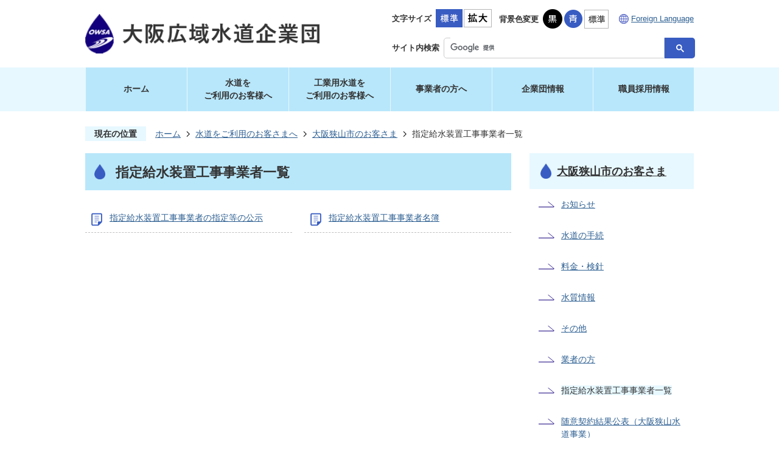

--- FILE ---
content_type: text/html
request_url: https://www.wsa-osaka.jp/suido/osakasayama/3_1/index.html
body_size: 8317
content:
<!DOCTYPE HTML>
<html lang="ja">
<head>
  <meta charset="utf-8">
                                                                                                              

        <meta name="keywords" content="">
<meta name="description" content="">    <meta property="og:title" content="指定給水装置工事事業者一覧|大阪広域水道企業団">
<meta property="og:type" content="article">
<meta property="og:url" content="https://www.wsa-osaka.jp/suido/osakasayama/3_1/index.html">
  <meta property="og:image" content="//www.wsa-osaka.jp/theme/base/img_common/ogp_noimage.png" />
    <meta name="viewport" content="width=750, user-scalable=yes">      <meta name="nsls:timestamp" content="Wed, 16 Dec 2020 05:21:13 GMT">            <title>指定給水装置工事事業者一覧／大阪広域水道企業団</title>    <link rel="canonical" href="https://www.wsa-osaka.jp/suido/osakasayama/3_1/index.html">        
                            <link rel="icon" href="//www.wsa-osaka.jp/favicon.ico">
        <link rel="apple-touch-icon" href="//www.wsa-osaka.jp/theme/base/img_common/smartphone.png">
                                                  <link href="//www.wsa-osaka.jp/theme/base/css/sub.css" rel="stylesheet" type="text/css" class="sp-style">              

                      
            
                                                        <script src="//www.wsa-osaka.jp/theme/base/js/jquery.js"></script>
                              <script src="//www.wsa-osaka.jp/theme/base/js/jquery_cookie.js"></script>
                              <script src="//www.wsa-osaka.jp/theme/base/js/jquery-ui.min.js"></script>
                              <script src="//www.wsa-osaka.jp/theme/base/js/common_lib.js"></script>
                              <script src="//www.wsa-osaka.jp/theme/base/js/jquery.easing.1.3.js"></script>
                              <script src="//www.wsa-osaka.jp/theme/base/js/jquery.bxslider.js"></script>
                              <script src="//www.wsa-osaka.jp/theme/base/js/jquery_dropmenu.js"></script>
                                                          <script>(function(w,d,s,l,i){w[l]=w[l]||[];w[l].push({'gtm.start':
new Date().getTime(),event:'gtm.js'});var f=d.getElementsByTagName(s)[0],
j=d.createElement(s),dl=l!='dataLayer'?'&l='+l:'';j.async=true;j.src=
'https://www.googletagmanager.com/gtm.js?id='+i+dl;f.parentNode.insertBefore(j,f);
})(window,document,'script','dataLayer','GTM-KMM6ZGG');</script>

  <meta name="thumbnail" content="//www.wsa-osaka.jp/theme/base/img_common/ogp_noimage.png" />

<script src="//www.wsa-osaka.jp/theme/base/js/jquery.js"></script>
<script src="//www.wsa-osaka.jp/theme/base/js/jquery_cookie.js"></script>
<script src="//www.wsa-osaka.jp/theme/base/js/common_lib.js"></script>
<script src="//www.wsa-osaka.jp/theme/base/js/jquery.easing.1.3.js"></script>
<script src="//www.wsa-osaka.jp/theme/base/js/jquery.bxslider.js"></script>
<script src="//www.wsa-osaka.jp/theme/base/js/jquery_dropmenu.js"></script>
<script src="//www.wsa-osaka.jp/theme/base/js/jquery.smartslider.js"></script>
<script src="//www.wsa-osaka.jp/theme/base/js/ofi.min.js"></script>
<script src="//www.wsa-osaka.jp/theme/base/js/common.js"></script>
<script src="//www.wsa-osaka.jp/theme/base/js/mutual_switching/mutual_switching.js"></script>
<script src="//www.google.com/jsapi"></script>
                                              <script src='//www.google.com/jsapi'></script>
                                          <script src="//www.wsa-osaka.jp/theme/base/js/sub.js"></script>
                          

              
                  
  <!--[if lt IE 9]>
  <script src="//www.wsa-osaka.jp/theme/base/js/html5shiv-printshiv.min.js"></script>
  <script src="//www.wsa-osaka.jp/theme/base/js/css3-mediaqueries.js"></script>
  <![endif]-->

  <script>
    var cms_api_token="eyJ0eXAiOiJKV1QiLCJhbGciOiJIUzI1NiJ9.eyJjdXN0b21lcl9jb2RlIjoiMjAxMjE3Iiwic2VydmljZV9uYW1lIjoiU01BUlQgQ01TIn0.dj6Cw8A6aa9AlgdHxe_4Rks2pzGemR-dWdq0WepiLQE";
    var cms_api_domain="api2nd.smart-lgov.jp";
    var cms_api_site="";
    var cms_app_version="";
    var cms_app_id="";
    var site_domain = "https://www.wsa-osaka.jp";
    var theme_name = "base";
    var cms_recruit_no = "0";
    var cms_recruit_history_no = "0";
    var cms_recruit_search_item = '[]';
    var is_smartphone = false;  </script>

  
  


</head>
<body>
          
              
                
  
  
  <p id="smartphone" class="jqs-go-to-sp" style="display: none;">
  <a href="https://www.wsa-osaka.jp/suido/osakasayama/3_1/index.html" class="jqs-go-to-sp">
    <span class="wrap">
      <span class="txt">スマートフォン版を表示</span>
      <span class="ico"></span>
    </span>
  </a>
</p>
  <div id="wrapper">
    <div id="wrapper-in">
      <div id="wrapper-in2">

        <div id="header-print">
          <header id="header" class="view-pc">

                          <p class="to-container"><a href="#container">本文へ</a></p>

<div class="header-subnav-area">
    <p id="header-logo"><a href="https://www.wsa-osaka.jp/index.html"><img src="//www.wsa-osaka.jp/theme/base/img_common/header_logo.png" alt="OWSA 大阪広域水道企業団"></a></p>
  
  <div class="box">
    <div class="box-in clearfix">
      <dl class="header-size">
        <dt class="title"><span>文字サイズ</span></dt>
        <dd class="item"><a href="#" class="scsize normal"><img src="//www.wsa-osaka.jp/theme/base/img_common/headersize_normal_on.png" alt="標準"></a></dd>
        <dd class="item2"><a href="#" class="scsize up"><img src="//www.wsa-osaka.jp/theme/base/img_common/headersize_big_off.png" alt="拡大"></a></dd>
      </dl>
  
      <dl class="header-color">
        <dt class="title"><span>背景色変更</span></dt>
        <dd class="item"><a href="#" class="sccolor" data-id="color_black"><img src="//www.wsa-osaka.jp/theme/base/img_common/headercolor_black.png" alt="背景色を黒色にする"></a></dd>
        <dd class="item2"><a href="#" class="sccolor" data-id="color_blue"><img src="//www.wsa-osaka.jp/theme/base/img_common/headercolor_blue.png" alt="背景色を青色にする"></a></dd>
        <dd class="item3"><a href="#" class="sccolor" data-id="color_normal"><img src="//www.wsa-osaka.jp/theme/base/img_common/headercolor_normal.png" alt="背景色を元に戻す"></a></dd>
      </dl>
      <div class="unit2">
        <ul class="list">
          <li><a lang="en" href="https://www.wsa-osaka.jp/foreignlanguage.html">Foreign Language</a></li>
        </ul>
      </div>
    </div>
    <div class="header-search-box">
      <h2 class="search-ttl">サイト内検索</h2>
      <div class="search-body">
                          




                          
                
                  
                  
                                      <div class="gcse-searchbox-only" data-resultsurl="//www.wsa-osaka.jp/result.html" data-enableAutoComplete="true"></div>
  
                      </div>
    </div>
  </div>
</div>            
                          <script>
$(function() {
  $('.headerNaviDynBlock').each(function() {
    var block = $(this);
    var list = block.find('.headerNaviDynList');
    block.css('display', 'none');

    var url = block.attr('url');
    if (!url) {
      url = block.attr('data-url');
      if (!url) {
        return;
      }
    }

    $.getJSON(url, function(json) {
      var templateOrig = block.find('.headerNaviPageTemplate');
      if (templateOrig.length == 0) {
        return;
      }
      var template = templateOrig.clone().removeClass('headerNaviPageTemplate').addClass('pageEntity').css('display', '');
      block.find('.pageEntity').remove();
      var count = 0;
      for (var j=0; j<json.length; j++) {
        var item = json[j];
        if (item.is_category_index && item.child_pages_count == 0) {
          continue;
        }
        var entity = template.clone();
        entity.find('.pageLink').attr('href', item.url).text(item.page_name);
        entity.find('.pageDescription').text(item.description);
        list.append(entity);
        count++;
      }
      if (count > 0) {
        block.css('display', '');
      }
      templateOrig.remove();
    });
  });
});
</script>

<nav id="header-nav">
  <div class="in">
    <ul class="list">
      <li class="nav1">
        <a href="https://www.wsa-osaka.jp/index.html">ホーム</a>
      </li>
      <li class="nav2">
        <a href="https://www.wsa-osaka.jp/suido/index.html">水道を<br>ご利用のお客様へ</a>
                <div class="headerNaviDynBlock" data-url="//www.wsa-osaka.jp/suido/index.tree.json">
          <div class="dropmenu">
            <div class="dropmenu-in">
              <div class="in2">
                <ul class="list2 headerNaviDynList">
                  <li class="headerNaviPageTemplate"><a class="pageLink"></a></li>
                </ul>
              </div>
            </div>
          </div>
        </div>
              </li>
      <li class="nav3">
        <a href="https://www.wsa-osaka.jp/kousui/index.html">工業用水道を<br>ご利用のお客様へ</a>
                <div class="headerNaviDynBlock" data-url="//www.wsa-osaka.jp/kousui/index.tree.json">
          <div class="dropmenu">
            <div class="dropmenu-in">
              <div class="in2">
                <ul class="list2 headerNaviDynList">
                  <li class="headerNaviPageTemplate"><a class="pageLink"></a></li>
                </ul>
              </div>
            </div>
          </div>
        </div>
              </li>
      <li class="nav4">
        <a href="https://www.wsa-osaka.jp/jigyosha/index.html">事業者の方へ</a>
                <div class="headerNaviDynBlock" data-url="//www.wsa-osaka.jp/jigyosha/index.tree.json">
          <div class="dropmenu">
            <div class="dropmenu-in">
              <div class="in2">
                <ul class="list2 headerNaviDynList">
                  <li class="headerNaviPageTemplate"><a class="pageLink"></a></li>
                </ul>
              </div>
            </div>
          </div>
        </div>
              </li>
      <li class="nav5">
        <a href="https://www.wsa-osaka.jp/joho/index.html">企業団情報</a>
                <div class="headerNaviDynBlock" data-url="//www.wsa-osaka.jp/joho/index.tree.json">
          <div class="dropmenu">
            <div class="dropmenu-in">
              <div class="in2">
                <ul class="list2 headerNaviDynList">
                  <li class="headerNaviPageTemplate"><a class="pageLink"></a></li>
                </ul>
              </div>
            </div>
          </div>
        </div>
              </li>
      <li class="nav6">
        <a href="https://www.wsa-osaka.jp/saiyo/index.html">職員採用情報</a>
                <div class="headerNaviDynBlock" data-url="//www.wsa-osaka.jp/saiyo/index.tree.json">
          <div class="dropmenu">
            <div class="dropmenu-in">
              <div class="in2">
                <ul class="list2 headerNaviDynList">
                  <li class="headerNaviPageTemplate"><a class="pageLink"></a></li>
                </ul>
              </div>
            </div>
          </div>
        </div>
              </li>
    </ul>
  </div>
</nav>            
          </header>

                      <header id="sp-header" class="view-sp">
  <div class="box">
    <p id="sp-header-logo"><a href="https://www.wsa-osaka.jp/index.html"><img src="//www.wsa-osaka.jp/theme/base/img_common/header_logo.png" alt="OWSA 大阪広域水道企業団"></a></p>
    <nav id="sp-header-nav">
      <div class="menu-btn-area">
      <p class="menu-btn-menu"><a href="#"><img src="//www.wsa-osaka.jp/theme/base/img_common/menu_btn_menu.png" alt="メニュー"></a></p>
      </div>
    </nav>
  </div>

              <div class="modal-menu-bg"></div>
<div class="modal-menu">
  <p class="modal-menu-close close-top">
    <a href="#"><img src="//www.wsa-osaka.jp/theme/base/img_common/menu_btn_menu_close_top.png" alt="CLOSE"></a>
  </p>
  <div class="in">
    <div class="modal-search-box">
      <h2><span>サイト内検索</span></h2>
      <div class="side-search">
                          




                          
                
                  
                  
                                      <div class="gcse-searchbox-only" data-resultsurl="//www.wsa-osaka.jp/result.html" data-enableAutoComplete="true"></div>
  
                      </div>
    </div>
    <ul>
      <li>
        <div class="box">
          <h2 class="title"><a href="#">水道をご利用のお客様へ</a></h2>
                      <div class="headerNaviDynBlock" data-url="//www.wsa-osaka.jp/suido/index.tree.json">
            <ul class="list2 headerNaviDynList">
              <li class="headerNaviPageTemplate"><a class="pageLink"></a></li>
            </ul>
            </div>
                  </div>
      </li>
      <li>
        <div class="box">
          <h2 class="title"><a href="#">工業用水道をご利用のお客様へ</a></h2>
                      <div class="headerNaviDynBlock" data-url="//www.wsa-osaka.jp/kousui/index.tree.json">
            <ul class="list2 headerNaviDynList">
              <li class="headerNaviPageTemplate"><a class="pageLink"></a></li>
            </ul>
            </div>
                  </div>
      </li>
      <li>
        <div class="box">
          <h2 class="title"><a href="#">事業者の方へ</a></h2>
                      <div class="headerNaviDynBlock" data-url="//www.wsa-osaka.jp/jigyosha/index.tree.json">
            <ul class="list2 headerNaviDynList">
              <li class="headerNaviPageTemplate"><a class="pageLink"></a></li>
            </ul>
            </div>
                  </div>        
      </li>
      <li>
        <div class="box">
          <h2 class="title"><a href="#">企業団情報</a></h2>
                      <div class="headerNaviDynBlock" data-url="//www.wsa-osaka.jp/joho/index.tree.json">
            <ul class="list2 headerNaviDynList">
              <li class="headerNaviPageTemplate"><a class="pageLink"></a></li>
            </ul>
            </div>
                  </div>
      </li>
      <li>
        <div class="box">
          <h2 class="title"><a href="#">職員採用情報</a></h2>
                      <div class="headerNaviDynBlock" data-url="//www.wsa-osaka.jp/saiyo/index.tree.json">
            <ul class="list2 headerNaviDynList">
              <li class="headerNaviPageTemplate"><a class="pageLink"></a></li>
            </ul>
            </div>
                  </div>        
      </li>
    </ul>

    <div class="modal-support-box">
      <dl class="header-size">
        <dt class="title"><span>文字サイズ</span></dt>
        <dd class="item"><a href="#" class="scsize normal"><img src="//www.wsa-osaka.jp/theme/base/img_common/sp_header_size_normal_on.png" alt="標準"></a></dd>
        <dd class="item2"><a href="#" class="scsize up"><img src="//www.wsa-osaka.jp/theme/base/img_common/sp_header_size_big_off.png" alt="拡大"></a></dd>
      </dl>

      <dl class="header-color">
        <dt class="title"><span>背景色変更</span></dt>
        <dd class="item"><a href="#" class="sccolor" data-id="color_black"><img src="//www.wsa-osaka.jp/theme/base/img_common/sp_header_color_black.png" alt="背景色を黒色にする"></a></dd>
        <dd class="item2"><a href="#" class="sccolor" data-id="color_blue"><img src="//www.wsa-osaka.jp/theme/base/img_common/sp_header_color_blue.png" alt="背景色を青色にする"></a></dd>
        <dd class="item3"><a href="#" class="sccolor" data-id="color_normal"><img src="//www.wsa-osaka.jp/theme/base/img_common/sp_header_color_normal.png" alt="背景色を元に戻す"></a></dd>
      </dl>
    </div>
    <p class="modal-gotopc jqs-go-to-pc">
      <a href="https://www.wsa-osaka.jp/suido/osakasayama/3_1/index.html" class="jqs-go-to-pc"><span class="gotopc-inner">PCサイトを見る</span></a>
    </p>
    <p class="modal-menu-close">
      <a href="#">
        <img src="//www.wsa-osaka.jp/theme/base/img_common/menu_btn_menu_close_bottom.png" alt="CLOSE">
      </a>
    </p>
  </div>
</div>      
</header>          
        </div>

        <dl id="pankuzu" class="clearfix view-pc">
          <dt class="title">現在の位置</dt>
          <dd class="in">
            

<ul class="list">
              <li><a href="https://www.wsa-osaka.jp/index.html">ホーム</a></li>
                  <li class="icon"><a href="https://www.wsa-osaka.jp/suido/index.html">水道をご利用のお客さまへ</a></li>
                  <li class="icon"><a href="https://www.wsa-osaka.jp/suido/osakasayama/index.html">大阪狭山市のお客さま</a></li>
            <li class="icon"><span>指定給水装置工事事業者一覧</span></li>
  </ul>
          </dd>
        </dl>

        <section id="container">
          <div id="container-in" class="clearfix">

            <article id="contents" role="main">

                                
      <h1 class="title"><span class="bg"><span class="bg2">指定給水装置工事事業者一覧</span></span></h1>
                  
              <div id="social-update-area">
                                                                                                                                        </div>

              <div id="contents-in">      
        

            <!-- 「フリー編集エリア」 -->
                        
              

                  
              








      





  
              











  
              
  
            







          

                                                                

    
    
  

    
              
                  <ul class="level1col2 clearfix">
                                      <li class="page">
              <a href="https://www.wsa-osaka.jp/suido/osakasayama/3_1/15027.html">指定給水装置工事事業者の指定等の公示</a>
              

                        </li>
                                  <li class="page">
              <a href="https://www.wsa-osaka.jp/suido/osakasayama/3_1/9724.html">指定給水装置工事事業者名簿</a>
              

                        </li>
                  
          </ul>
        

      
    
  

            <!-- 「フリー編集エリア」 -->
                        
        

          
              
                                                                  <!-- 「お問い合わせ先」 -->
                                                        
                    
                     <!-- pdfダウンロード -->

                  
  


                  
                
              <!-- //#contents-in  -->
              </div>
            <!-- //#contents  -->
            </article>

                                                                                                      
              
                <nav id="side-nav">
        <section class="side-nav-list">
            
    <script>
  function cmsDynDateFormat(date, format) {
    var jpWeek = ['日', '月', '火', '水', '木', '金', '土'];
    return format.replace('%Y', date.getFullYear()).replace('%m', ('0' + (date.getMonth() + 1)).slice(-2)).replace('%d', ('0' + date.getDate()).slice(-2)).replace('%a', jpWeek[date.getDay()])
        .replace('%H', ('0' + date.getHours()).slice(-2)).replace('%M', ('0' + date.getMinutes()).slice(-2)).replace('%S', ('0' + date.getSeconds()).slice(-2));
  }
  function cmsDynExecuteGetPageList() {
    var outerBlocks = $('.pageListDynBlock');
    outerBlocks.each(function() {
      var block = $(this);
      block.find('.pageListExists').css('display', 'none');
      block.find('.pageListNotExists').css('display', 'none');

      var url = block.attr('data-url');

      var cond = {};

      cond.limit = parseInt(block.attr('data-limit'));
      cond.showIndex = parseInt(block.attr('data-show-index'));
      cond.showMobile = parseInt(block.attr('data-show-mobile'));
      dateBegin = block.attr('data-date-begin');
      dateSpan = block.attr('data-date-span');

      cond.curPageNo = block.attr('data-current-page-no');
      cond.dirClass = block.attr('data-dir-class');
      cond.pageClass = block.attr('data-page-class');

      cond.timeBegin = 0;
      if (dateBegin) {
        cond.timeBegin = new Date(dateBegin);
      } else if (dateSpan) {
        cond.timeBegin = Date.now() - dateSpan * 86400000;
      }
      var recentSpan = block.attr('data-recent-span');
      cond.recentBegin = 0;
      if (recentSpan) {
        cond.recentBegin = Date.now() - recentSpan * 86400000;
      }
      cond.dateFormat = block.attr('data-date-format');
      if (!cond.dateFormat) {
        cond.dateFormat = '%Y/%m/%d %H:%M:%S';
      }
      cond.joinGrue = block.attr('data-join-grue');
      if (!cond.joinGrue) {
        cond.joinGrue = ' , ';
      }
      cond.eventDateFormat = block.attr('data-event-date-format');
      if (!cond.eventDateFormat) {
        cond.eventDateFormat = cond.dateFormat;
      }
      cond.eventType = block.attr('data-event-type');
      cond.eventField = block.attr('data-event-field');
      cond.eventArea = block.attr('data-event-area');
      eventDateSpan = block.attr('data-event-date-span');
      cond.eventTimeEnd = 0;
      if (eventDateSpan) {
        cond.eventTimeEnd = Date.now() + eventDateSpan * 86400000;
      }

      // タグ
      cond.tagDisplay = block.attr('data-show-tags');
      cond.tagPosition = block.attr('data-tags-position');
      cond.tagFilterTargets = block.attr('data-tag-filter-targets');

      $.getJSON(url, function(json) {
        cmsDynApplyPageListJson(block, json, cond);
      }).fail(function(jqxhr, textStatus, error) {
        block.css('display', 'none');
      });
    });
  }
  function cmsDynApplyPageListJson(block, json, cond) {
    var now = Date.now();
    var list = block.find('.pageListBlock');
    var template = list.find('.pageEntity:first').clone();
    list.find('.pageEntity').remove();

    var count = 0;

    for (var i = 0; i < json.length; i++) {
      var item = json[i];
      var itemDate = new Date(item.publish_datetime);

      if (!cond.showIndex && item.is_category_index) {
        continue;
      }
      if (!cond.showMobile && item.is_keitai_page) {
        continue;
      }
      if (cond.timeBegin && itemDate.getTime() < cond.timeBegin) {
        continue;
      }

      // タグによる絞込み
      if ('tag' in item && item.tag && cond.tagFilterTargets != null) {
        var filteringNos = (!isNaN(cond.tagFilterTargets)) ? [cond.tagFilterTargets] : cond.tagFilterTargets.split(/,|\s/);
        var isTarget = false;
        item.tag.forEach(function(tagItem, idx) {
          if (filteringNos.indexOf(tagItem.tag_no + "") >= 0) {
            isTarget = true;
          }
        });
        if (!isTarget) {
          continue;
        }
      }

      var entity = template.clone();
      if ('event' in item && item['event']) {
        var pageEvent = item['event'];
        if (cond.eventType && cond.eventType != pageEvent.event_type_name) {
          continue;
        }
        if (cond.eventField && $.inArray(cond.eventField, pageEvent.event_fields) < 0) {
          continue;
        }
        if (cond.eventArea && $.inArray(cond.eventArea, pageEvent.event_area) < 0) {
          continue;
        }

        var eventDateString = '';
        if (cond.eventTimeEnd) {
          if (pageEvent.event_date_type_id == 0) {
            var startDatetime = pageEvent.event_start_datetime ? new Date(pageEvent.event_start_datetime) : false;
            var endDatetime = pageEvent.event_end_datetime ? new Date(pageEvent.event_end_datetime) : false;
            if (startDatetime && endDatetime) {
              if (startDatetime.getTime() > cond.eventTimeEnd || endDatetime.getTime() <= now) {
                continue;
              }
              eventDateString = cmsDynDateFormat(startDatetime, cond.eventDateFormat) + '～' + cmsDynDateFormat(endDatetime, cond.eventDateFormat);
            } else if (startDatetime) {
              if (startDatetime.getTime() > cond.eventTimeEnd) {
                continue;
              }
            } else {
              if (endDatetime.getTime() <= now) {
                continue;
              }
              eventDateString = '～' + cmsDynDateFormat(endDatetime, cond.eventDateFormat);
            }
          } else if (pageEvent.event_date_type_id == 1) {
            var filteredDates = $.grep(pageEvent.event_dates, function(value, index) {
              var eventTime1 = new Date(value[0]+'T00:00:00+09:00').getTime();
              var eventTime2 = new Date(value[1]+'T23:59:59+09:00').getTime();
              return (eventTime1 <= cond.eventTimeEnd && eventTime2 >= now);
            });
            if (filteredDates.length == 0) {
              continue;
            }
          }
        }
        if (pageEvent.event_place) {
          entity.find('.pageEventPlaceExists').css('display', '');
          entity.find('.pageEventPlace').text(pageEvent.event_place);
        } else {
          entity.find('.pageEventPlaceExists').css('display', 'none');
          entity.find('.pageEventPlace').text('');
        }
        if (pageEvent.event_date_supplement) {
          entity.find('.pageEventDateExists').css('display', '');
          entity.find('.pageEventDate').text(pageEvent.event_date_supplement);
        } else if (eventDateString.length > 0) {
          entity.find('.pageEventDateExists').css('display', '');
          entity.find('.pageEventDate').text(eventDateString);
        } else {
          entity.find('.pageEventDateExists').css('display', 'none');
          entity.find('.pageEventDate').text('');
        }

        if (pageEvent.event_type_name) {
          entity.find('.pageEventTypeExists').css('display', '');
          entity.find('.pageEventType').text(pageEvent.event_type_name);
        } else {
          entity.find('.pageEventTypeExists').css('display', 'none');
          entity.find('.pageEventType').text('');
        }
        if (pageEvent.event_fields && pageEvent.event_fields.length > 0) {
          entity.find('.pageEventFieldsExists').css('display', '');
          entity.find('.pageEventFields').text(pageEvent.event_fields.join(cond.joinGrue));
        } else {
          entity.find('.pageEventFieldsExists').css('display', 'none');
          entity.find('.pageEventFields').text('');
        }
        if (pageEvent.event_area && pageEvent.event_area.length > 0) {
          entity.find('.pageEventAreaExists').css('display', '');
          entity.find('.pageEventArea').text(pageEvent.event_area.join(cond.joinGrue));
        } else {
          entity.find('.pageEventAreaExists').css('display', 'none');
          entity.find('.pageEventArea').text('');
        }
        entity.find('.pageEventExists').css('display', '');
      } else {
        entity.find('.pageEventExists').css('display', 'none');
      }

      entity.find('.pageDate').each(function() {
        var dateString = cmsDynDateFormat(itemDate, cond.dateFormat);
        $(this).text(dateString);
      });
      var pageLink = entity.find('a.pageLink');
      if (cond.curPageNo == item.page_no) {
        pageLink.removeAttr('href').removeAttr('page_no').css('display', 'none');
        pageLink.parent().append('<span class="pageNoLink">' + item.page_name + '</span>');
      } else {
        pageLink.attr('page_no', item.page_no).attr('href', item.url).text(item.page_name);
        pageLink.find('.pageNoLink').remove();
      }

      entity.find('.pageDescription').text(item.description);

      if ('thumbnail_image' in item && item.thumbnail_image) {
        entity.find('.pageThumbnail').append($('<img>', {src: item.thumbnail_image, alt: ""}));
      } else {
        entity.find('.pageThumbnail').remove();
      }

      if (cond.recentBegin && itemDate.getTime() >= cond.recentBegin) {
        entity.find('.pageRecent').css('display', '');
      } else {
        entity.find('.pageRecent').css('display', 'none');
      }

      // タグ付与
      if ('tag' in item && item.tag) {
        if (item.tag.length > 0) {
          var DEFINE_CLASS_NAME_WHEN_TAG_TYPE_IMAGE = 'tag-type-image';
          var DEFINE_CLASS_NAME_WHEN_TAG_TYPE_TEXT = 'tag-type-text';
          var DEFINE_CLASS_NAME_WHEN_TAG_POSITION_BEFORE = 'tag-pos-before';
          var DEFINE_CLASS_NAME_WHEN_TAG_POSITION_AFTER = 'tag-pos-after';
          var DEFINE_CLASS_NAME_TAG_BLOCK = 'tags';
          var DEFINE_CLASS_NAME_TAG = 'tag';
          var DEFINE_CLASS_NAME_TAG_INNER = 'tag-bg';

          // タグの表示位置を判定
          var tagPositionClassName = (cond.tagPosition == 1) ? DEFINE_CLASS_NAME_WHEN_TAG_POSITION_BEFORE : DEFINE_CLASS_NAME_WHEN_TAG_POSITION_AFTER;

          // タグ出力の外枠を生成
          var tagListWrapperHtml = $('<span>', {
            class: [DEFINE_CLASS_NAME_TAG_BLOCK, tagPositionClassName].join(' ')
          });

          item.tag.forEach(function(tagItem, idx) {
            // タグの中身を設定
            var tagBody;
            if (tagItem.image_file_name != null && tagItem.image_file_name != "") {
              // 画像
              tagBody = $('<span>', {
                class: DEFINE_CLASS_NAME_TAG + tagItem.tag_no,
              }).append($('<img>', {
                class: [DEFINE_CLASS_NAME_TAG_INNER, DEFINE_CLASS_NAME_WHEN_TAG_TYPE_IMAGE].join(' '),
                src: tagItem.image_url,
                alt: tagItem.tag_name
              }));
            } else {
              // テキスト
              tagBody = $('<span>', {
                class: DEFINE_CLASS_NAME_TAG + tagItem.tag_no,
              }).append($('<span>', {
                class: [DEFINE_CLASS_NAME_TAG_INNER, DEFINE_CLASS_NAME_WHEN_TAG_TYPE_TEXT].join(' '),
                text: tagItem.tag_name
              }));
            }
            tagListWrapperHtml.append(tagBody);
          });

          // 出力
          if (cond.tagDisplay == 1) {
            if (tagPositionClassName === DEFINE_CLASS_NAME_WHEN_TAG_POSITION_BEFORE) {
              entity.find('a.pageLink').before(tagListWrapperHtml);
            } else {
              entity.find('a.pageLink').after(tagListWrapperHtml);
            }
          }
        }
      }

      var removeClasses = [];
      var appendClasses = [];
      if (item.is_category_index) {
        appendClasses = cond.dirClass ? cond.dirClass.split(' ') : [];
        removeClasses = cond.pageClass ? cond.pageClass.split(' ') : [];
      } else {
        removeClasses = cond.dirClass ? cond.dirClass.split(' ') : [];
        appendClasses = cond.pageClass ? cond.pageClass.split(' ') : [];
      }
      $.each(removeClasses, function(idx, val){
        entity.removeClass(val);
      });
      $.each(appendClasses, function(idx, val){
        entity.addClass(val);
      });

      entity.css('display', '');
      list.append(entity);
      count++;
      if (cond.limit && count >= cond.limit) {
        break;
      }
    }
    if (count) {
      block.css('display', '');
      block.find('.pageListExists').css('display', '');
      block.find('.pageListNotExists').css('display', 'none');
    } else {
      block.css('display', '');
      block.find('.pageListExists').css('display', 'none');
      block.find('.pageListNotExists').css('display', '');
    }
  };
</script>

<script>
$(function() {
  cmsDynExecuteGetPageList();
});
</script>


    
  <div class="pageListDynBlock" data-url="//www.wsa-osaka.jp/suido/osakasayama/index.tree.json"
   data-show-shortcut="1" data-show-index="1"
   data-current-page-no="368">
    <dl class="pageListExists">
      <dt class="title">
        <span class="bg"><span class="bg2"><a href="//www.wsa-osaka.jp/suido/osakasayama/index.html">大阪狭山市のお客さま</a></span></span>
      </dt>
      <dd class="in">
        <ul class="list clearfix pageListBlock">
          <li class="pageEntity" style="display:none;">
            <a class="pageLink"></a>
          </li>
        </ul>
      </dd>
    </dl>
  </div>
    </section>
  
       
  </nav>                  
          <!-- //#container-in  -->
          </div>
        <!-- //#container  -->
        </section>

        <div id="footer-print">
          
                      <footer id="footer">
  <div class="in">
    <div class="box">
      <p id="pagetop"><a href="#wrapper" class="scroll">
        <img src="//www.wsa-osaka.jp/theme/base/img_common/pagetop_pc.png" alt="" class="view-pc">
        <img src="//www.wsa-osaka.jp/theme/base/img_common/pagetop_sp.png" alt="" class="view-sp">
        <span class="pagetop-hide">ページトップへ</span>
      </a></p>
      <div class="footer-box-inner">
        <div class="footer-logo">
          <img src="//www.wsa-osaka.jp/theme/base/img_common/footer_logo.png" alt="OWSA 大阪広域水道企業団">
        </div>
        <div class="footer-address">
          <div class="address">
            <p>〒540-0012 大阪府大阪市中央区谷町2-3-12<br>マルイト谷町ビル3階</p>
            <p>
              <span>代表電話：06-6944-6862</span>
              <span>ファックス：06-6944-6868</span>
            </p>
            <p><a href="https://www.wsa-osaka.jp/soshiki/chousei/1/8209.html">水道の使用開始・中止・名義変更等は、ご利用の区域の水道センターへ</a></p>
          </div>
        </div>
      </div>
    </div>
    <p class="copyright" lang="en">Copyright(c)2021 Osaka Water Supply Authority. All Rights Reserved.</p>
  </div>
</footer>                    
        </div>

      <!-- //#wrapper-in2  -->
      </div>
    <!-- //#wrapper-in  -->
    </div>
  <!-- //#wrapper  -->
  </div>

                <script src="//www.wsa-osaka.jp/theme/base/js/external.js"></script>
            </body>
</html>